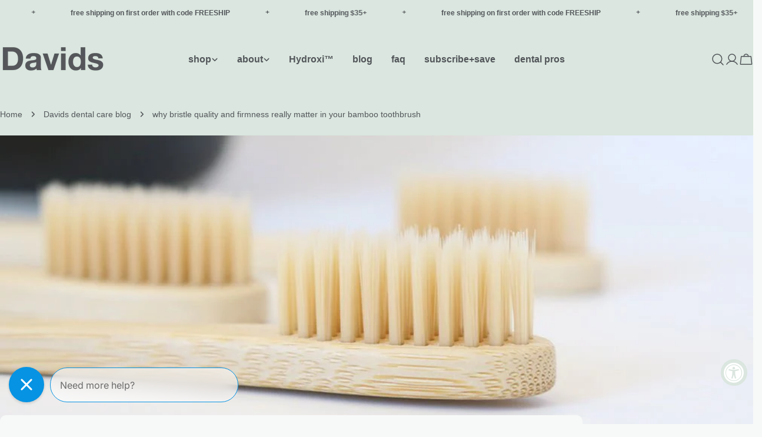

--- FILE ---
content_type: text/html; charset=utf-8
request_url: https://davids-usa.com/web-pixels@fcfee988w5aeb613cpc8e4bc33m6693e112/custom/web-pixel-108167485@1/sandbox/modern/blogs/davids-blog/why-bristle-quality-and-firmness-really-matter-in-your-bamboo-toothbrush
body_size: -303
content:
<!DOCTYPE html>
<html>
  <head>
    <meta charset="utf-8">
    <title>Web Pixels Manager Sandbox</title>
    <script src="https://davids-usa.com/cdn/wpm/sfcfee988w5aeb613cpc8e4bc33m6693e112m.js"></script>

    <script type="text/javascript">
  (function(shopify) {shopify.extend('WebPixel::Render', function(api) {
var analytics=api.analytics,browser=api.browser,init=api.init;
const execute = async api => {
  const config = (await import("https://shopify-gtm-suite.getelevar.com/configs/35cab94f57ae10c3403b59528e6cc3eef2ca2a61/config.js")).default;
  const scriptUrl = config.script_src_web_pixel_lax_custom;

  if (scriptUrl) {
    const { handler } = await import(scriptUrl);
    await handler(api, config);
  }
};

execute({ analytics, browser, init });
});})(self.webPixelsManager.createShopifyExtend('108167485', 'custom'));

</script>

  </head>
  <body></body>
</html>


--- FILE ---
content_type: text/css
request_url: https://davids-usa.com/cdn/shop/t/125/assets/custom.css?v=110690948567574014301763347005
body_size: 1267
content:
span.custom-press-author{display:block;color:#53565ab3;font-weight:400;font-size:16px;margin-top:15px}strong{font-weight:700}.shopify-block.recharge-subscription-widget{justify-content:flex-start!important}.article-card__media span.badge.badge--primary{position:absolute;z-index:1;top:15px;left:15px;font-size:12px;font-weight:700;background-color:#dae6df;padding:2px 8px;border-radius:6px}.rivo-checkbox-container input:is([type=checkbox],[type=radio]):after{content:"";display:block;position:absolute;border:1.5px solid var(--active-inner);border-inline-start:0;border-block-start:0;width:.4rem;height:.7rem;inset-inline-start:.6rem;inset-block-start:.3rem;transform:rotate(43deg);left:50%;top:50%;transform:translate(-50%,-50%) rotate(43deg)}.product-card.product-card-style-standard{height:100%}.product-card__wrapper.h-full{display:flex;flex-direction:column;justify-content:space-between;align-items:stretch;align-content:space-around}.custom-full-image>div,.custom-full-image img{height:100%}.custom-full-image .media-wrapper.blocks-radius.loaded{aspect-ratio:unset!important;height:100%!important}h3.product-card__title.text-pcard-title{font-weight:700}span.f-price-item.f-price-item--regular{font-weight:400}a{text-transform:unset!important}.rte ul{list-style:none;counter-reset:item;padding-left:0;margin:0}.rte li{counter-increment:item;margin-bottom:13px;display:flex;align-items:flex-start;position:relative;padding-left:20px;min-height:24.426px}.rte li:before{content:"\2022";color:inherit;position:absolute;left:0;top:0}.header__menu span.reversed-link{font-weight:700}.swiper-slide.block-id-slide_pEkPxY h2.slideshow__title.hd1.rich-text__heading{font-size:80px;text-align:right;margin-left:auto}.swiper-slide.block-id-slide_pEkPxY .slideshow__subtitle.rich-text__subheading.text-subheading{font-weight:700}section.rc-login{padding-block:unset}ul#predictive-search-results-queries-list{row-gap:unset}.accordion-item.accordion-standard{margin-top:unset}iframe{border:unset}.accordion-item.accordion-standard{margin-top:unset!important}@media (max-width: 767px){.collapsible-tabs__wrapper{flex-direction:column-reverse}}.rich-text__subheading{text-transform:none}.text-base,h1,h2,h3,h4,h5,h6{line-height:normal!important}.article__block.article__content.rte p{margin-top:unset}.article__block.article__content.rte h4{margin-bottom:unset!important}@media (max-width: 767px){summary.accordion-details__summary{padding-block:10px}.accordion-details__content.rte{padding-top:unset}}@media (max-width: 767px){.collapsible-tabs__image-col{display:none}}a.btn.btn--secondary{background:transparent;border:2px solid currentColor}a.h5.mega-menu__link.mega-menu__link--top.font-heading{font-weight:400!important}a.btn.btn--secondary{font-weight:700}.cst-btn--secondary{color:#53565a!important;background-color:transparent!important}.cst-btn--secondary:hover{background-color:#53565a!important;color:#fff!important}.cst-btn--tertiary{color:#fff!important;background-color:transparent!important;border:2px solid #fff!important;font-weight:700}.cst-btn--tertiary:hover{background-color:#dae6df!important;border:2px solid #dae6df!important}.cst-btn--tertiary:before{background-color:#e9f2eb!important}.cst-btn--tertiary:after{background-color:#dae6df!important}a.btn.btn--cst-gray{background:transparent;border:2px solid #53565a;color:#53565a!important;font-weight:700}a.btn.btn--cst-gray:hover{background:#53565a!important;color:#fff!important;border-color:#53565a!important}a.btn.btn--cst-gray:before,a.btn.btn--cst-gray:after{content:unset!important}a.cst-btn--gray-hover-white{background:transparent;border:2px solid #53565a;color:#53565a!important;font-weight:700}a.cst-btn--gray-hover-white:hover{background:#fff!important;color:#53565a!important;border-color:#fff!important}a.cst-btn--gray-hover-white:before,a.cst-btn--gray-hover-white:after{content:unset!important}a.cst-btn--gray-hover-green{background:transparent;border:2px solid #53565a;color:#53565a!important;font-weight:700}a.cst-btn--gray-hover-green:hover{background:#dae6df!important;color:#53565a!important;border-color:#dae6df!important}a.cst-btn--gray-hover-green:before,a.cst-btn--gray-hover-green:after{content:unset!important}a.btn.btn--transparent-bg-white-font{background:transparent;border:2px solid #fff;color:#fff!important;font-weight:700}a.btn.btn--transparent-bg-white-font:hover{background:#53565a!important;color:#fff!important;border-color:#53565a!important}a.btn.btn--transparent-bg-white-font:before,a.btn.btn--transparent-bg-white-font:after{content:unset!important}.product-form__submit.btn.btn--primary.cst-home-btn-styling{font-weight:700;color:#53565a;background-color:transparent;border:2px solid #53565a}.product-form__submit.btn.btn--primary.cst-home-btn-styling:hover{color:#fff;background-color:#53565a!important;border-color:#53565a!important}.product-form__submit.btn.btn--primary.cst-home-btn-styling:after,.product-form__submit.btn.btn--primary.cst-home-btn-styling:before{content:unset!important}.product-form__submit.btn.btn--primary.cst-product-btn-styling{font-weight:700;color:#53565a;background-color:transparent;border:2px solid #53565a}.product-form__submit.btn.btn--primary.cst-product-btn-styling:hover{color:#53565a!important;background-color:#dae6df!important;border-color:#dae6df!important}.product-form__submit.btn.btn--primary.cst-product-btn-styling:after,.product-form__submit.btn.btn--primary.cst-product-btn-styling:before{content:unset!important}a.product__view-details.btn.btn--with-icon.cst-product-home-details:after,a.product__view-details.btn.btn--with-icon.cst-product-home-details:before{content:unset}a.product__view-details.btn.btn--with-icon.cst-product-home-details:hover{background-color:#53565a!important;border-color:#53565a!important}.shopify-policy__body .rte li,.article__block.article__content.rte li,.accordion-details__content.rte li{display:block}.article__block.article__content.rte ul{margin-bottom:1.2rem}.star-rating-main-flex-container{display:flex;align-items:center;justify-content:center;gap:10px;margin-bottom:40px;flex-wrap:wrap}.cst-5-star-flex-container svg.rating__star.icon.icon-rating-star{width:25px;height:25px;line-height:1}.cst-5-star-flex-container{display:flex;align-items:center;justify-content:center;gap:5px;margin-top:15px}.footer__payment{filter:grayscale(1)!important}ul.cst-payment-flex-container{display:flex;align-items:center;justify-content:center;gap:5px}ul.cst-payment-flex-container .list-payment__item{padding:0}.footer-social-and-payment-icons{display:flex;align-items:center;justify-content:space-between;width:100%;flex-wrap:wrap;gap:15px}.payment-container{display:flex;align-items:center;gap:15px;flex-wrap:wrap}.footer-badge img{width:100%;max-width:74px;height:auto;object-fit:contain;display:block}.space-line{display:block!important;width:1px;height:24px;opacity:.2;background:#53565a}.footer-badge{display:flex;align-items:center;gap:15px}@media (max-width:1023px){.footer-social-and-payment-icons{justify-content:center;flex-direction:column}.payment-container{flex-direction:column;justify-content:center}.space-line{display:none!important}.footer__bottom-row.flex.justify-between.items-center{align-items:center}}.quatation-mark-right{position:absolute;right:65px;bottom:25px;top:auto;left:auto;z-index:-1}.quatation-mark-left.quatation-mark{position:absolute;transform:rotate(180deg);left:65px;top:0;z-index:-1}.quatation-mark img{width:100%;max-width:100px;height:auto;display:block;margin:0 auto;object-fit:contain}@media (max-width:1023px){.quatation-mark-right{right:65px;bottom:25px}.quatation-mark-left.quatation-mark{left:65px;top:0}}@media (max-width:767px){.quatation-mark-right{right:0;bottom:0}.quatation-mark-left.quatation-mark{left:0;top:0}}.slick-dots li button:before{content:unset!important}.slick-dots li{width:10px;height:10px}.slick-dots li button{font-size:0;width:10px;height:10px;aspect-ratio:1/1;border-radius:50%;background-color:#cde1d8;line-height:0}.slick-dots li.slick-active button{background-color:#55565b}ul.slick-dots{list-style-type:none;margin:0;display:flex!important;gap:5px;justify-content:center}.slick-dots li{font-size:0;line-height:0;margin:0}.cst-flex-btn-container{display:flex;align-items:center;justify-content:center;gap:15px;flex-wrap:wrap;margin-top:25px}.newsletter-custom-content{margin-top:10px}.heading-section{text-align:center}.heading-section h2{font-size:60px;color:#53565a}
/*# sourceMappingURL=/cdn/shop/t/125/assets/custom.css.map?v=110690948567574014301763347005 */


--- FILE ---
content_type: text/css
request_url: https://davids-usa.com/cdn/shop/t/125/assets/component-article-card.css?v=60477056233877251301758305476
body_size: -468
content:
.article-card__media {
  margin-bottom: 2.4rem;
}
.article-card__content > * + * {
  margin: 1.2rem 0 0;
}
.article-card__content .article-card__button {
  margin-top: 2rem;
}


.cst-blog-btn button.btn.btn--primary {
  font-weight: bold;
}
.cst-blog-btn  button.btn.btn--primary:before,
.cst-blog-btn  button.btn.btn--primary:after {
  content:unset !important;
}
.cst-blog-btn  button.btn.btn--primary:hover {
  background-color: #53565a  !important;;
  color: #FFF  !important;;
}

--- FILE ---
content_type: text/javascript; charset=utf-8
request_url: https://davids-usa.com/web-pixels@fcfee988w5aeb613cpc8e4bc33m6693e112/web-pixel-1628766580@524f6c1ee37bacdca7657a665bdca589/sandbox/worker.modern.js
body_size: -476
content:
importScripts('https://davids-usa.com/cdn/wpm/sfcfee988w5aeb613cpc8e4bc33m6693e112m.js');
globalThis.shopify = self.webPixelsManager.createShopifyExtend('1628766580', 'APP');
importScripts('/web-pixels/strict/app/web-pixel-1628766580@524f6c1ee37bacdca7657a665bdca589.js');


--- FILE ---
content_type: text/javascript; charset=utf-8
request_url: https://davids-usa.com/web-pixels@fcfee988w5aeb613cpc8e4bc33m6693e112/web-pixel-1158807924@d289952681696d6386fe08be0081117b/sandbox/worker.modern.js
body_size: -666
content:
importScripts('https://davids-usa.com/cdn/wpm/sfcfee988w5aeb613cpc8e4bc33m6693e112m.js');
globalThis.shopify = self.webPixelsManager.createShopifyExtend('1158807924', 'APP');
importScripts('/web-pixels/strict/app/web-pixel-1158807924@d289952681696d6386fe08be0081117b.js');


--- FILE ---
content_type: text/javascript; charset=utf-8
request_url: https://davids-usa.com/web-pixels@fcfee988w5aeb613cpc8e4bc33m6693e112/web-pixel-1197310324@22e92c2ad45662f435e4801458fb78cc/sandbox/worker.modern.js
body_size: -671
content:
importScripts('https://davids-usa.com/cdn/wpm/sfcfee988w5aeb613cpc8e4bc33m6693e112m.js');
globalThis.shopify = self.webPixelsManager.createShopifyExtend('1197310324', 'APP');
importScripts('/web-pixels/strict/app/web-pixel-1197310324@22e92c2ad45662f435e4801458fb78cc.js');


--- FILE ---
content_type: text/json
request_url: https://conf.config-security.com/model
body_size: 86
content:
{"title":"recommendation AI model (keras)","structure":"release_id=0x3b:3c:4d:4d:74:2d:55:53:5c:33:66:2e:5d:61:51:79:61:7f:7a:71:34:7b:47:26:36:66:53:47:3d;keras;1szniz9op3s02713cuo6rkx3hmpkl4w22f4hmc54x3k7furo8fx44khkyskqt5mii7fd0kpq","weights":"../weights/3b3c4d4d.h5","biases":"../biases/3b3c4d4d.h5"}

--- FILE ---
content_type: text/javascript
request_url: https://davids-usa.com/cdn/shop/t/125/assets/custom.js?v=129851697932416696031768308091
body_size: 369
content:
document.addEventListener("DOMContentLoaded",function(){const animationEasing=t=>1-Math.pow(1-t,3),formatNumber=(num,decimalPlaces)=>(decimalPlaces>0?num.toFixed(decimalPlaces):Math.floor(num)).toString().replace(/\B(?=(\d{3})+(?!\d))/g,","),animateCountUp=(element,targetNumber,originalText,decimalPlaces=0,duration=2e3)=>{let startTime=null,animationFrameId=null;const suffix=originalText.replace(/^[\d,.]+/,""),step=timestamp=>{startTime||(startTime=timestamp);const elapsed=timestamp-startTime,progress=Math.min(elapsed/duration,1),currentValue=animationEasing(progress)*targetNumber;element.textContent=formatNumber(currentValue,decimalPlaces)+suffix,progress<1?animationFrameId=requestAnimationFrame(step):element.textContent=formatNumber(targetNumber,decimalPlaces)+suffix};return element.textContent="0"+suffix,animationFrameId=requestAnimationFrame(step),()=>{animationFrameId&&cancelAnimationFrame(animationFrameId)}},observer=new IntersectionObserver(entries=>{entries.forEach(entry=>{if(entry.isIntersecting){const h2Element=entry.target,motionElement=h2Element.querySelector("motion-element");if(!motionElement)return;const targetNumber=parseFloat(h2Element.dataset.countUp),originalText=motionElement.textContent.trim(),decimalPlaces=h2Element.dataset.countUp.split(".")[1]?.length||0,duration=h2Element.dataset.duration?parseInt(h2Element.dataset.duration):2e3;animateCountUp(motionElement,targetNumber,originalText,decimalPlaces,duration),observer.unobserve(h2Element)}})},{threshold:.5,rootMargin:"0px 0px -100px 0px"});document.querySelectorAll("[data-count-up]").forEach(element=>{observer.observe(element)})}),$(document).ready(function(){var slideCount=$(".cst-slider-main-container .slick-slide").length;$(".cst-slider-main-container").slick({dots:slideCount>3,infinite:!0,speed:300,slidesToShow:3,slidesToScroll:1,autoplay:!0,autoplaySpeed:3e3,arrows:!1,responsive:[{breakpoint:767,settings:{slidesToShow:1,dots:!0}}]})}),$(document).ready(function(){$(window).width()<=767&&$(".tabs-are-slider-now").slick({dots:!0,infinite:!0,speed:300,slidesToShow:1,slidesToScroll:1,autoplay:!0,autoplaySpeed:3e3,arrows:!1,adaptiveHeight:!0})}),$(document).ready(function(){var slideCount=$(".cst-article-product-slider .slick-slide").length;$(".cst-article-product-slider").slick({dots:slideCount>4,infinite:!0,speed:300,slidesToShow:3,slidesToScroll:1,arrows:!0,prevArrow:'<button type="button" class="swiper-button-prev btn"><svg class="icon icon-slider-prev icon--medium" viewBox="0 0 20 20" fill="none" xmlns="http://www.w3.org/2000/svg"><path d="M12.75 16.2505L6.5 10.0005L12.75 3.75049" stroke="currentColor" stroke-width="1.5" stroke-linecap="round" stroke-linejoin="round"></path></svg></button>',nextArrow:'<button type="button" class="swiper-button-next btn"><svg class="icon icon-slider-prev icon--medium" viewBox="0 0 20 20" fill="none" xmlns="http://www.w3.org/2000/svg"><path d="M7.5 3.74121L13.75 9.99121L7.5 16.2412" stroke="currentColor" stroke-width="1.5" stroke-linecap="round" stroke-linejoin="round"></path></svg></button>',responsive:[{breakpoint:1279,settings:{slidesToShow:2,dots:!0}},{breakpoint:767,settings:{slidesToShow:1,dots:!0}}]})});
//# sourceMappingURL=/cdn/shop/t/125/assets/custom.js.map?v=129851697932416696031768308091


--- FILE ---
content_type: text/javascript; charset=utf-8
request_url: https://davids-usa.com/web-pixels@fcfee988w5aeb613cpc8e4bc33m6693e112/web-pixel-1147011444@674c31de9c131805829c42a983792da6/sandbox/worker.modern.js
body_size: -489
content:
importScripts('https://davids-usa.com/cdn/wpm/sfcfee988w5aeb613cpc8e4bc33m6693e112m.js');
globalThis.shopify = self.webPixelsManager.createShopifyExtend('1147011444', 'APP');
importScripts('/web-pixels/strict/app/web-pixel-1147011444@674c31de9c131805829c42a983792da6.js');


--- FILE ---
content_type: application/x-javascript
request_url: https://app.cart-bot.net/public/status/shop/davids-toothpaste.myshopify.com.js?1769014301
body_size: -321
content:
var giftbee_settings_updated='1696626736c';

--- FILE ---
content_type: text/javascript; charset=utf-8
request_url: https://davids-usa.com/web-pixels@fcfee988w5aeb613cpc8e4bc33m6693e112/web-pixel-1748009332@ef9b37cee6fb2f93ffcc681cf1cfdc4e/sandbox/worker.modern.js
body_size: -761
content:
importScripts('https://davids-usa.com/cdn/wpm/sfcfee988w5aeb613cpc8e4bc33m6693e112m.js');
globalThis.shopify = self.webPixelsManager.createShopifyExtend('1748009332', 'APP');
importScripts('/web-pixels/strict/app/web-pixel-1748009332@ef9b37cee6fb2f93ffcc681cf1cfdc4e.js');


--- FILE ---
content_type: text/javascript; charset=utf-8
request_url: https://davids-usa.com/web-pixels@fcfee988w5aeb613cpc8e4bc33m6693e112/web-pixel-210207037@18031546ee651571ed29edbe71a3550b/sandbox/worker.modern.js
body_size: -695
content:
importScripts('https://davids-usa.com/cdn/wpm/sfcfee988w5aeb613cpc8e4bc33m6693e112m.js');
globalThis.shopify = self.webPixelsManager.createShopifyExtend('210207037', 'APP');
importScripts('/web-pixels/strict/app/web-pixel-210207037@18031546ee651571ed29edbe71a3550b.js');


--- FILE ---
content_type: text/javascript; charset=utf-8
request_url: https://davids-usa.com/web-pixels@fcfee988w5aeb613cpc8e4bc33m6693e112/web-pixel-484573501@ab86028887ec2044af7d02b854e52653/sandbox/worker.modern.js
body_size: -734
content:
importScripts('https://davids-usa.com/cdn/wpm/sfcfee988w5aeb613cpc8e4bc33m6693e112m.js');
globalThis.shopify = self.webPixelsManager.createShopifyExtend('484573501', 'APP');
importScripts('/web-pixels/strict/app/web-pixel-484573501@ab86028887ec2044af7d02b854e52653.js');


--- FILE ---
content_type: text/javascript; charset=utf-8
request_url: https://davids-usa.com/web-pixels@fcfee988w5aeb613cpc8e4bc33m6693e112/web-pixel-1057456500@e1b3f843f8a910884b33e33e956dd640/sandbox/worker.modern.js
body_size: -666
content:
importScripts('https://davids-usa.com/cdn/wpm/sfcfee988w5aeb613cpc8e4bc33m6693e112m.js');
globalThis.shopify = self.webPixelsManager.createShopifyExtend('1057456500', 'APP');
importScripts('/web-pixels/strict/app/web-pixel-1057456500@e1b3f843f8a910884b33e33e956dd640.js');
